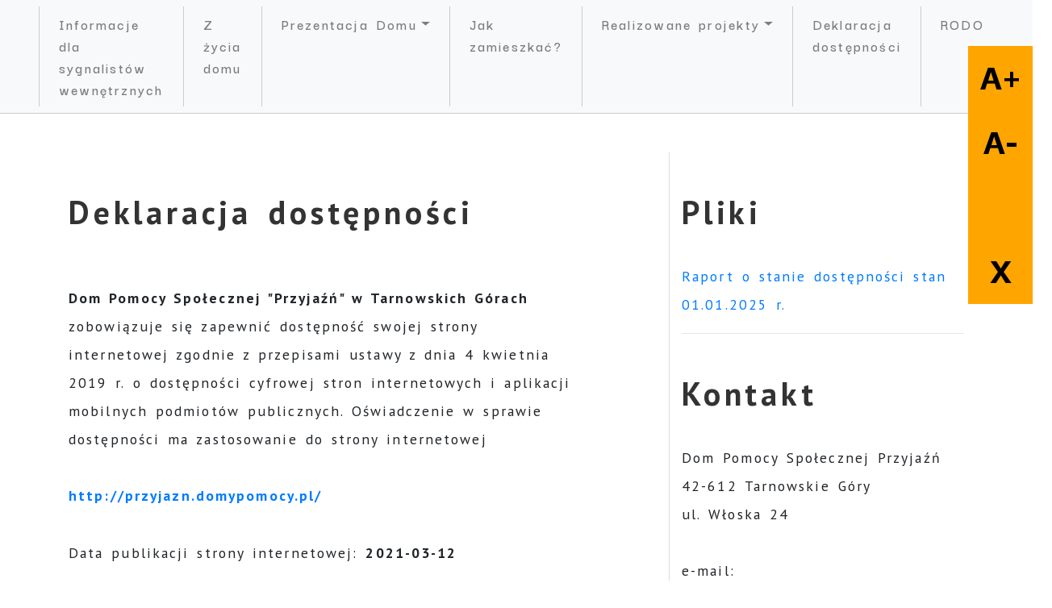

--- FILE ---
content_type: text/html; charset=UTF-8
request_url: https://przyjazn.domypomocy.pl/deklaracja-dostepnosci.html
body_size: 6172
content:
<!doctype html>
<html lang="pl">
  <head>
    <!-- Required meta tags -->
    <meta charset="utf-8">
    <meta name="viewport" content="width=device-width, initial-scale=1, shrink-to-fit=no">
    <!-- Bootstrap CSS -->
    <link rel="stylesheet" href="https://cdn.jsdelivr.net/npm/bootstrap@4.5.3/dist/css/bootstrap.min.css" integrity="sha384-TX8t27EcRE3e/ihU7zmQxVncDAy5uIKz4rEkgIXeMed4M0jlfIDPvg6uqKI2xXr2" crossorigin="anonymous">
    <link rel="stylesheet" href="/css/style.css"> 
    <link href="https://fonts.googleapis.com/css2?family=Play:wght@400;700&display=swap" rel="stylesheet"> 
	<link href="https://fonts.googleapis.com/css2?family=PT+Sans:wght@400;700&display=swap" rel="stylesheet"> 
	<script src="https://kit.fontawesome.com/5e0555453f.js" crossorigin="anonymous"></script>
	<link href="https://fonts.googleapis.com/css2?family=Merriweather:wght@400;700&display=swap" rel="stylesheet"> 
	<link href="https://fonts.googleapis.com/css2?family=Darker+Grotesque:wght@300;400;600;900&display=swap" rel="stylesheet"> 
	
	<script src="https://code.jquery.com/jquery-3.5.1.min.js"></script>
	
    <title>Deklaracja dostępności - Dom Pomocy Społecznej "Przyjaźń" </title>
    <style>
    	h1, h2, h3, h4, h5{
			font-family: PT Sans, sans-serif;
			color:#333;
		}
		nav,.dropdown-menu,nav li, nav a{
			font-family: Darker Grotesque, sans-serif !important;
		}
		p,ul,li,span{
			font-family: PT Sans, sans-serif;
		}
				
				
		
    </style>
    
    
    
    	    
    
  </head>
  <body style="background:#ffffff"> <!-- background: #009FD8; -->
    <!-- Navigation -->
	<nav class="navbar navbar-expand-lg navbar-light bg-light" style="border-bottom: 1px solid #ccc;">
	  <div class="container-fluid">
	    <a class="navbar-brand" href="/"><img src="/img/logo.jpg" style="max-height:70px;"></a>
	    <button class="navbar-toggler" type="button" data-toggle="collapse" data-target="#navbarResponsive" aria-controls="navbarResponsive" aria-expanded="false" aria-label="Toggle navigation">
	          <span class="navbar-toggler-icon"></span>
	        </button>
	    <div class="collapse navbar-collapse" id="navbarResponsive">
	      <ul class="navbar-nav ml-auto" style="padding-right: 60px;">
	        
	        
	        	
	<li class="nav-item"><a style="padding-left: 1.5rem;padding-right: 1.5rem;" class="nav-link" href="/strona-glowna.html">Informacje dla sygnalistów wewnętrznych </a></li>
		
	<li class="nav-item"><a style="padding-left: 1.5rem;padding-right: 1.5rem;" class="nav-link" href="/news.html">Z życia domu</a></li>
		<li class="nav-item dropdown"><a style="padding-left: 1.5rem;padding-right: 1.5rem;" class="nav-link dropdown-toggle" href="#" data-toggle="dropdown" aria-haspopup="true" aria-expanded="false">Prezentacja Domu<span class="caret"></span></a>	
	<ul class="dropdown-menu"><li class="nav-item"><a class="nav-link" href="/misja-domu.html">Misja domu</a></li>

<li class="nav-item"><a class="nav-link" href="/nasza-oferta.html">Nasza oferta</a></li>

<li class="nav-item"><a class="nav-link" href="/pokoje.html">Pokoje</a></li>

<li class="nav-item"><a class="nav-link" href="/terapia-i-rozrywki.html">Terapia i rozrywki</a></li>

<li class="nav-item"><a class="nav-link" href="/opieka-lekarska-i-aktywnosc-fizyczna.html">Opieka lekarska i aktywność fizyczna</a></li>

</ul></li>	
	<li class="nav-item"><a style="padding-left: 1.5rem;padding-right: 1.5rem;" class="nav-link" href="/jak-zamieszkac-w-domu-.html">Jak zamieszkać?</a></li>
		<li class="nav-item dropdown"><a style="padding-left: 1.5rem;padding-right: 1.5rem;" class="nav-link dropdown-toggle" href="#" data-toggle="dropdown" aria-haspopup="true" aria-expanded="false">Realizowane projekty<span class="caret"></span></a>	
	<ul class="dropdown-menu"><li class="nav-item"><a class="nav-link" href="/projekt-slaskie-pomaga.html">PROJEKT ŚLĄSKIE POMAGA</a></li>

<li class="nav-item"><a class="nav-link" href="/grant-slaskie-ksdry-dps-vs-covid-19.html">GRANT "ŚLĄSKIE KSDRY DPS vs. COVID-19"</a></li>

<li class="nav-item"><a class="nav-link" href="/realizujemy-projekt-grantowy-narodowego-funduszu-zdrowia.html">REALIZUJEMY PROJEKT GRANTOWY NARODOWEGO FUNDUSZU ZDROWIA</a></li>

</ul></li>	
	<li class="nav-item"><a style="padding-left: 1.5rem;padding-right: 1.5rem;" class="nav-link" href="/deklaracja-dostepnosci.html">Deklaracja dostępności</a></li>
		
	<li class="nav-item"><a style="padding-left: 1.5rem;padding-right: 1.5rem;" class="nav-link" href="/rodo.html">RODO</a></li>
	 
	       

	      </ul>
	    </div>
	  </div>
	</nav>

	
	<!-- Page Content -->
	<section >
	  <div class="py-5 container" style="background:#fff;">
	  	<div class="row">
	  		<div class="col-md-7">
	  			<main>
	  			<article>	
	  						    <h1 style="margin-top:50px;">Deklaracja dostępności</h1>
			    			    
			    			    
			    
				<p></p>
<p lang="zxx"><strong id="a11y-podmiot">Dom Pomocy Społecznej "Przyjaźń" w Tarnowskich G&oacute;rach</strong> zobowiązuje się zapewnić dostępność swojej strony internetowej zgodnie z przepisami ustawy z dnia 4 kwietnia 2019 r. o dostępności cyfrowej stron internetowych i aplikacji mobilnych podmiot&oacute;w publicznych. Oświadczenie w sprawie dostępności ma zastosowanie do strony internetowej</p>
<p lang="zxx"><a name="a11y-url"></a><strong><a href="http://przyjazn.domypomocy.pl/">http://przyjazn.domypomocy.pl/</a></strong><strong></strong></p>
<p id="a11y-data-publikacja" lang="zxx">Data publikacji strony internetowej: <strong>2021-03-12</strong></p>
<p id="a11y-data-aktualizacja" lang="zxx">Data ostatniej istotnej aktualizacji: <strong>2025-03-31</strong></p>
<h3 class="western" lang="zxx">Status pod względem zgodności z ustawą</h3>
<p lang="zxx"><a name="a11y-status" id="a11y-status"></a>Strona internetowa jest <strong>częściowo zgodna</strong> z ustawą z dnia 4 kwietnia 2019 r. o dostępności cyfrowej stron internetowych i aplikacji mobilnych podmiot&oacute;w publicznych</p>
<ul>
<li>
<p lang="zxx">Część dokument&oacute;w zamieszczonych na stronie internetowej gł&oacute;wnie dokumenty typu PDF nie są przystosowane do pracy z czytnikami brak w niej odpowiedniej struktury. Aktualnie trwają prace nad ich poprawą oraz udostępnieniem ich w wersji cyfrowej.</p>
</li>
</ul>
<h3 class="western" lang="zxx">Data sporządzenia Deklaracji i metoda oceny dostępności cyfrowej</h3>
<p id="a11y-data-sporzadzenie" lang="zxx">Oświadczenie sporządzono dnia: <strong>2025-03-31</strong></p>
<p lang="zxx">Deklarację sporządzono na podstawie samooceny przeprowadzonej przez podmiot publiczny.</p>
<h3 class="western" id="a11y-kontakt" lang="zxx">Informacje zwrotne i dane kontaktowe</h3>
<p lang="zxx"><a name="a11y-kontakt"></a><a name="a11y-osoba"></a><a name="a11y-telefon"></a> W przypadku problem&oacute;w z dostępnością strony internetowej prosimy o kontakt. Osobą kontaktową jest <strong>Małgorzata Kawczyk</strong>, e-mail: <strong><a href="mailto:lucjaduda@pcpr.tarnogorski.pl" id="a11y-email">iod@dpsprzyjazn.jstpowiat.pl</a></strong>. Kontaktować można się także dzwoniąc na numer telefonu <strong id="a11y-telefon">+48 32 285 58 98 wew. 139</strong>. Tą samą drogą można składać wnioski o udostępnienie informacji niedostępnej oraz składać żądania zapewnienia dostępności.</p>
<h3 class="western" id="a11y-procedura" lang="zxx">Informacje na temat procedury odwoławczej</h3>
<p lang="zxx">Każdy ma prawo do wystąpienia z żądaniem zapewnienia dostępności cyfrowej strony internetowej, aplikacji mobilnej lub jakiegoś ich elementu. Można także zażądać udostępnienia informacji za pomocą alternatywnego sposobu dostępu, na przykład przez odczytanie niedostępnego cyfrowo dokumentu, opisanie zawartości filmu bez audiodeskrypcji itp. Żądanie powinno zawierać dane osoby zgłaszającej żądanie, wskazanie, o kt&oacute;rą stronę internetową lub aplikację mobilną chodzi oraz spos&oacute;b kontaktu. Jeżeli osoba żądająca zgłasza potrzebę otrzymania informacji za pomocą alternatywnego sposobu dostępu, powinna także określić dogodny dla niej spos&oacute;b przedstawienia tej informacji. Podmiot publiczny powinien zrealizować żądanie niezwłocznie, nie p&oacute;źniej niż w ciągu 7 dni od dnia wystąpienia z żądaniem. Jeżeli dotrzymanie tego terminu nie jest możliwe, podmiot publiczny niezwłocznie informuje o tym wnoszącego żądanie, kiedy realizacja żądania będzie możliwa, przy czym termin ten nie może być dłuższy niż 2 miesiące od dnia wystąpienia z żądaniem. Jeżeli zapewnienie dostępności cyfrowej nie jest możliwe, podmiot publiczny może zaproponować alternatywny spos&oacute;b dostępu do informacji. W przypadku, gdy podmiot publiczny odm&oacute;wi realizacji żądania zapewnienia dostępności lub alternatywnego sposobu dostępu do informacji, wnoszący żądanie możne złożyć skargę w sprawie zapewniana dostępności cyfrowej strony internetowej, aplikacji mobilnej lub elementu strony internetowej, lub aplikacji mobilnej. Po wyczerpaniu wskazanej wyżej procedury można także złożyć wniosek do Rzecznika Praw Obywatelskich.</p>
<h3 lang="zxx">Dostępność architektoniczna</h3>
<p lang="zxx">Budynek Domu Pomocy Społecznej "Przyjaźń" w Tarnowskich G&oacute;rach przy ulicy Włoskiej 24 stanowi kompleks 3<br />segment&oacute;w A,B,C (segmenty mieszkalne B i C dwupiętrowe oraz segment A parterowy, administracyjno-gospodarczy).<br />Wejście/wjazd na teren przez bramę/furtkę od strony Włoskiej tj. gł&oacute;wnej oraz od strony gospodarczej, bramą od strony<br />ulicy Morcinka (brama otwierana przez pracownika). Wejście do budynku dostosowane do potrzeb ze szczeg&oacute;lnymi<br />potrzebami, bez barier architektonicznych.<br />Parking na terenie budynku og&oacute;lnodostępny od strony ulicy Morcinka. Droga wewnętrzna prowadzi do wejścia<br />gł&oacute;wnego.<br />Budynek (segment B i C) wyposażony w 4 windy, kt&oacute;re umożliwiają wjazd na wszystkie kondygnacje budynku.<br />Oporęczowanie przestrzeni komunikacyjnej holu gł&oacute;wnego.<br />Pomieszczenia dostosowane do potrzeb os&oacute;b ze szczeg&oacute;lnymi potrzebami, w tym częściowo dostosowane łazienki w<br />pokojach.<br />WC w holu gł&oacute;wnym dostosowane do potrzeb os&oacute;b ze szczeg&oacute;lnymi potrzebami.<br />Zapewniony jest wstęp do budynku osobie korzystającej z psa asystującego<br />Możliwość uzyskania pomocy tłumacza języka migowego<br />Brak pętli indukcyjnej</p>
<p></p>				
				</article>




						


			




					
				
		
		
		        <div class="modal fade" id="image-gallery" tabindex="-1" role="dialog" aria-labelledby="myModalLabel" aria-hidden="true">
		            <div class="modal-dialog modal-lg">
		                <div class="modal-content">
		                    <div class="modal-header">
		                        <h4 class="modal-title" id="image-gallery-title"></h4>
		                        <button type="button" class="close" data-dismiss="modal"><span aria-hidden="true">×</span><span class="sr-only">Zamknij</span>
		                        </button>
		                    </div>
		                    <div class="modal-body">
		                        <img id="image-gallery-image" class="img-fluid col-md-12" src="">
		                    </div>
		                    <div class="modal-footer">
		                        <button type="button" class="btn btn-secondary float-left" id="show-previous-image"><i class="fa fa-arrow-left"></i>
		                        </button>
		
		                        <button type="button" id="show-next-image" class="btn btn-secondary float-right"><i class="fa fa-arrow-right"></i>
		                        </button>
		                    </div>
		                </div>
		            </div>
		        </div>	
					
					
					
			</main>		
			</div>
			<div class="col-md-1" style="border-right:1px solid #ddd;">&nbsp;</div>
						
			<div class="col-md-4" >
												<h1 style="margin-top:50px;"><i class="far fa-file"></i> Pliki</h1>	
								<p style="margin-bottom:1em;"><a target="_blank" href="/files/1743155175-raport-o-stanie-zapewnienia-dostepnosci-podmiotu-publicznego-stan-01-01-2025-r-pdf.pdf"><i class="far fa-file"></i> Raport o stanie dostępności stan 01.01.2025 r.</a></p>
				
								<hr>
												
							
				
				<h1 style="margin-top:50px;"><i class="fas fa-map-marked-alt"></i> Kontakt</h1>	
				<div class="kontakt">
					<p>Dom Pomocy Społecznej Przyjaźń<br />42-612 Tarnowskie G&oacute;ry<br />ul. Włoska 24</p>
<p>e-mail: dps@dpsprzyjazn.jstpowiat.pl</p>
<p>tel. 32 285-58-98<br />faks 32 285 58 98 wew. 109</p>
<p><a href="../../deklaracja-dostepnosci.html">Deklaracja dostępności</a></p>
<p><span style="font-size: 8pt;"><span style="color: #212529; font-family: 'PT Sans', sans-serif; letter-spacing: 2.112px; word-spacing: 2.816px; background-color: #ffffff;">Inspektor Ochrony Danych: Małgorzata Kawczyk </span></span><span style="font-size: 8pt;"><span style="color: #212529; font-family: 'PT Sans', sans-serif; letter-spacing: 2.112px; word-spacing: 2.816px; background-color: #ffffff;">Tel. 32 285 58 98, wew. 139&nbsp; &nbsp; &nbsp; &nbsp; &nbsp; &nbsp; &nbsp; &nbsp; &nbsp;</span></span><span style="font-size: 8pt;"><span style="color: #212529; font-family: 'PT Sans', sans-serif; letter-spacing: 2.112px; word-spacing: 2.816px; background-color: #ffffff;">email: </span><a href="mailto:iod@dpsprzyjazn.jstpowiat.pl" style="box-sizing: border-box; text-decoration-line: none; background-color: #ffffff; transition: 0.3s; font-family: 'PT Sans', sans-serif; letter-spacing: 2.112px; word-spacing: 2.816px;">iod@dpsprzyjazn.jstpowiat.pl</a></span></p>
<p><a href="https://www.facebook.com/Dom-Pomocy-Spo%C5%82ecznej-Przyja%C5%BA%C5%84-w-Tarnowskich-G%C3%B3rach-565134900268615/" title="Facebook" target="_blank" rel="noopener"><img src="../../img/fb.png" alt="" width="225" height="225" /></a></p>
<p></p>				</div>
				
								<a target="_blank" href="http://bip.przyjazn.domypomocy.pl/">
				<img src="/img/bip.jpg" class="img-fluid" alt="BIP" style="margin-top:30px;max-width:250px;">
				</a>	
									
			</div>
			
		</div>
	  </div>
	</section>
	
	
	<div class="chfsize"  >
		<div style="height:80px;"><a class="font-bigger">A+</a></div>
		<div style="height:80px;"><a class="font-smaller">A-</a></div>
		<div style="height:80px;"><a class="font-contrast"><i class="fas fa-adjust"></i></a></div>
		<div style="height:80px;"><a class="font-hide">X</a></div>
	</div>
	
	
	
<div class="container-fluid footer">
	<div class="container text-center">
		Copyright Dom Pomocy Społecznej "Przyjaźń"  2026 r.
	</div>
</div>	
	
<div class="col-md-12 text-right" style="margin-top:0px;padding:15px;font-size:11px;background:#fff;">
		Powered:
			<a href="https://tuptuptup.pl" style="color:#1a1a1a;" target="blank">
				<img src="https://klastrypolskie.pl/img/logo_tuptuptup.png" style="" alt="Strony internetowe" height="15">
			</a>
			<a href="https://tuptuptup.pl" style="color:#333;" target="blank">TupTupTup.pl</a>
</div>	
<div class="fs"></div>	
	

    <!-- Optional JavaScript; choose one of the two! -->

    <!-- Option 1: jQuery and Bootstrap Bundle (includes Popper) -->

    <script src="https://cdn.jsdelivr.net/npm/bootstrap@4.5.3/dist/js/bootstrap.bundle.min.js" integrity="sha384-ho+j7jyWK8fNQe+A12Hb8AhRq26LrZ/JpcUGGOn+Y7RsweNrtN/tE3MoK7ZeZDyx" crossorigin="anonymous"></script>
    
    <script type="text/javascript">
	  $(document).ready(function() {
	  $('.font-bigger').click(function(){   
	        curSize= parseInt($('p').css('font-size')) + 2;	    
	        $('body,p,li').css('font-weight', '900');    
	  if(curSize<=48){
	        $('body').css('font-size', curSize);
	        $('p').css('font-size', curSize);
	        $('li').css('font-size', curSize);
	        $('.fs').load('/ajax/fs.php?size='+curSize);
	      	}
	        }); 
	  $('.font-smaller').click(function(){   
	        curSize= parseInt($('p').css('font-size')) - 2;	 
	  if(curSize>=12){
	        $('body').css('font-size', curSize);
	        $('p').css('font-size', curSize);
	        $('li').css('font-size', curSize);
	        $('.fs').load('/ajax/fs.php?size='+curSize);
	       }
	        });
	        
	    $('.font-contrast').click(function(){   
	    	$('body').css('background-color', '#000');
	    	$('.container').css('background-color', '#000');
	    	$('p,span,.adv,.bg-light').css('background-color', '#000');
	    	$('p,span,li,ul,body,container,h1,h2,h3,h4,h5,.container a,.nav-link').css('color', '#fc0');
	    	$('.bg-light').removeClass('bg-light');
	    	$('.fs').load('/ajax/fs.php?hcont=1');
	    });    
	        
	   	$('.font-hide').click(function(){   
	        $('.fs').load('/ajax/fs.php?reset=1');    
	        $(this).parent().parent().hide(200, function(){
	        	window.location.reload(true);
	        }) ; 	
	   	});
	   	
	   	$('.lsize').click(function(){   
	        $('.fs').load('/ajax/fs.php?reset=2');    
	        $('.chfsize').show(200); 	
	        $(this).hide(200);
	   	});  
	   	
	   	
	   	   
	        
	 });
	</script>
	
	
	<script>
		let modalId = $('#image-gallery');

		$(document)
		  .ready(function () {
		
		    loadGallery(true, 'a.thumbnail');
		
		    //This function disables buttons when needed
		    function disableButtons(counter_max, counter_current) {
		      $('#show-previous-image, #show-next-image')
		        .show();
		      if (counter_max === counter_current) {
		        $('#show-next-image')
		          .hide();
		      } else if (counter_current === 1) {
		        $('#show-previous-image')
		          .hide();
		      }
		    }
		
		    /**
		     *
		     * @param setIDs        Sets IDs when DOM is loaded. If using a PHP counter, set to false.
		     * @param setClickAttr  Sets the attribute for the click handler.
		     */
		
		    function loadGallery(setIDs, setClickAttr) {
		      let current_image,
		        selector,
		        counter = 0;
		
		      $('#show-next-image, #show-previous-image')
		        .click(function () {
		          if ($(this)
		            .attr('id') === 'show-previous-image') {
		            current_image--;
		          } else {
		            current_image++;
		          }
		
		          selector = $('[data-image-id="' + current_image + '"]');
		          updateGallery(selector);
		        });
		
		      function updateGallery(selector) {
		        let $sel = selector;
		        current_image = $sel.data('image-id');
		        $('#image-gallery-title')
		          .text($sel.data('title'));
		        $('#image-gallery-image')
		          .attr('src', $sel.data('image'));
		        disableButtons(counter, $sel.data('image-id'));
		      }
		
		      if (setIDs == true) {
		        $('[data-image-id]')
		          .each(function () {
		            counter++;
		            $(this)
		              .attr('data-image-id', counter);
		          });
		      }
		      $(setClickAttr)
		        .on('click', function () {
		          updateGallery($(this));
		        });
		    }
		  });
		
		// build key actions
		$(document)
		  .keydown(function (e) {
		    switch (e.which) {
		      case 37: // left
		        if ((modalId.data('bs.modal') || {})._isShown && $('#show-previous-image').is(":visible")) {
		          $('#show-previous-image')
		            .click();
		        }
		        break;
		
		      case 39: // right
		        if ((modalId.data('bs.modal') || {})._isShown && $('#show-next-image').is(":visible")) {
		          $('#show-next-image')
		            .click();
		        }
		        break;
		
		      default:
		        return; // exit this handler for other keys
		    }
		    e.preventDefault(); // prevent the default action (scroll / move caret)
		  });

	</script>

    <!-- Option 2: jQuery, Popper.js, and Bootstrap JS
    <script src="https://code.jquery.com/jquery-3.5.1.slim.min.js" integrity="sha384-DfXdz2htPH0lsSSs5nCTpuj/zy4C+OGpamoFVy38MVBnE+IbbVYUew+OrCXaRkfj" crossorigin="anonymous"></script>
    <script src="https://cdn.jsdelivr.net/npm/popper.js@1.16.1/dist/umd/popper.min.js" integrity="sha384-9/reFTGAW83EW2RDu2S0VKaIzap3H66lZH81PoYlFhbGU+6BZp6G7niu735Sk7lN" crossorigin="anonymous"></script>
    <script src="https://cdn.jsdelivr.net/npm/bootstrap@4.5.3/dist/js/bootstrap.min.js" integrity="sha384-w1Q4orYjBQndcko6MimVbzY0tgp4pWB4lZ7lr30WKz0vr/aWKhXdBNmNb5D92v7s" crossorigin="anonymous"></script>
    -->
  </body>
</html>

--- FILE ---
content_type: text/css
request_url: https://przyjazn.domypomocy.pl/css/style.css
body_size: 621
content:
.carousel-item {
  height: 65vh;
  min-height: 350px;
  background: no-repeat center center scroll;
  -webkit-background-size: cover;
  -moz-background-size: cover;
  -o-background-size: cover;
  background-size: cover;
}

.col-md-4 img, article img{
	max-width:100%;
	height:auto;
}

.adv{
    padding-top: 20px;
    background-color: #f8f8ff;
    border: 1px solid #ccc;
    border-radius: 4px;
    margin-bottom: 10px;
    font-size: 13px;
} 

h1, h2, h3, h4, h5{
	font-family: 'Merriweather', serif;
	font-weight:700;
	letter-spacing: .12em;
	word-spacing: .16em;
}

nav{
	font-family: 'Darker Grotesque', sans-serif;
	font-weight:600;
	letter-spacing: .12em;
	word-spacing: .16em;
	font-size: 1.15rem;
}

.dropdown-menu{
	font-family: 'Darker Grotesque', sans-serif;
	font-weight:600;
	letter-spacing: .12em;
	word-spacing: .16em;
	font-size:1em;
}

li.nav-item{
	border-left:1px solid #ccc;
}

h1{
	padding-bottom:30px;
}

h5{
	padding-top:20px;
	padding-bottom:10px;
}

p, article li{
    font-family: 'PT Sans', sans-serif;
    line-height: 2em;
	letter-spacing: .12em;
	word-spacing: .16em;
	margin-bottom:2em;
	font-size: 1.1rem;
	font-weight: 300;
}

strong{
	font-weight:600;
}

a:hover{
	text-decoration:underline !important;
}

.chfsize{
	position: fixed;
	top: 57px;
	right:0%;
	width: 80px;
	height:320px;
	z-index: 9999;
	background:orange;
}
.chfsize div{
	display: flex;
 	align-items: center;
 	justify-content: center;
}

.chfsize a{
	font-family: 'Play', sans-serif;
	font-weight:700;
	font-size:40px;
	color:#000;
	cursor:pointer;
}



#image-gallery .modal-footer{
  display: block;
}

.thumb{
  margin-top: 15px;
  margin-bottom: 15px;
}

.footer{
	background:#242424;
	padding-top:60px;
	padding-bottom:50px;
	color:#fff;
	
}
.footer p{
	font-family: 'Play', sans-serif;
	font-weight:700;
	margin-bottom:0em;
}

	[style*="--aspect-ratio"] > :first-child {
  width: 100%;
}
[style*="--aspect-ratio"] > img {  
  height: auto;
} 
@supports (--custom:property) {
  [style*="--aspect-ratio"] {
    position: relative;
  }
  [style*="--aspect-ratio"]::before {
    content: "";
    display: block;
    padding-bottom: calc(100% / (var(--aspect-ratio)));
  }  
  [style*="--aspect-ratio"] > :first-child {
    position: absolute;
    top: 0;
    left: 0;
    height: 100%;
  }  
}
